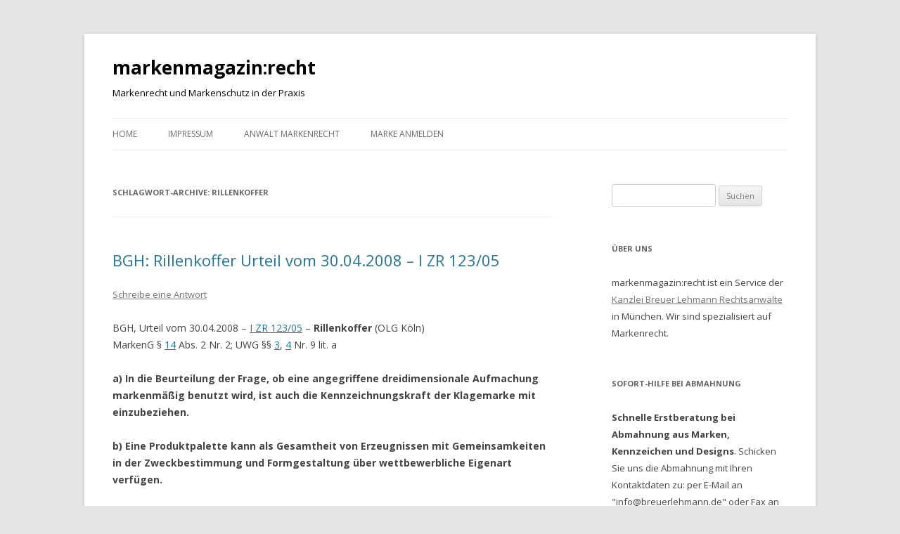

--- FILE ---
content_type: text/html; charset=UTF-8
request_url: https://www.markenmagazin.de/tag/rillenkoffer/
body_size: 8957
content:
<!DOCTYPE html>
<!--[if IE 7]>
<html class="ie ie7" lang="de">
<![endif]-->
<!--[if IE 8]>
<html class="ie ie8" lang="de">
<![endif]-->
<!--[if !(IE 7) & !(IE 8)]><!-->
<html lang="de">
<!--<![endif]-->
<head>
<meta charset="UTF-8" />
<meta name="viewport" content="width=device-width" />
<title>Rillenkoffer Archives - markenmagazin:recht</title>
<link rel="profile" href="http://gmpg.org/xfn/11" />
<link rel="pingback" href="https://www.markenmagazin.de/xmlrpc.php">
<!--[if lt IE 9]>
<script src="https://www.markenmagazin.de/wp-content/themes/twentytwelve/js/html5.js" type="text/javascript"></script>
<![endif]-->

<!-- This site is optimized with the Yoast SEO plugin v12.7 - https://yoast.com/wordpress/plugins/seo/ -->
<meta name="robots" content="max-snippet:-1, max-image-preview:large, max-video-preview:-1"/>
<link rel="canonical" href="https://www.markenmagazin.de/tag/rillenkoffer/" />
<meta property="og:locale" content="de_DE" />
<meta property="og:type" content="object" />
<meta property="og:title" content="Rillenkoffer Archives - markenmagazin:recht" />
<meta property="og:url" content="https://www.markenmagazin.de/tag/rillenkoffer/" />
<meta property="og:site_name" content="markenmagazin:recht" />
<script type='application/ld+json' class='yoast-schema-graph yoast-schema-graph--main'>{"@context":"https://schema.org","@graph":[{"@type":"WebSite","@id":"https://www.markenmagazin.de/#website","url":"https://www.markenmagazin.de/","name":"markenmagazin:recht","description":"Markenrecht und Markenschutz in der Praxis","potentialAction":{"@type":"SearchAction","target":"https://www.markenmagazin.de/?s={search_term_string}","query-input":"required name=search_term_string"}},{"@type":"CollectionPage","@id":"https://www.markenmagazin.de/tag/rillenkoffer/#webpage","url":"https://www.markenmagazin.de/tag/rillenkoffer/","inLanguage":"de","name":"Rillenkoffer Archives - markenmagazin:recht","isPartOf":{"@id":"https://www.markenmagazin.de/#website"}}]}</script>
<!-- / Yoast SEO plugin. -->

<link rel='dns-prefetch' href='//fonts.googleapis.com' />
<link rel='dns-prefetch' href='//s.w.org' />
<link href='https://fonts.gstatic.com' crossorigin rel='preconnect' />
<link rel="alternate" type="application/rss+xml" title="markenmagazin:recht &raquo; Feed" href="https://www.markenmagazin.de/feed/" />
<link rel="alternate" type="application/rss+xml" title="markenmagazin:recht &raquo; Kommentar-Feed" href="https://www.markenmagazin.de/comments/feed/" />
<link rel="alternate" type="application/rss+xml" title="markenmagazin:recht &raquo; Rillenkoffer Schlagwort-Feed" href="https://www.markenmagazin.de/tag/rillenkoffer/feed/" />
<!-- This site uses the Google Analytics by MonsterInsights plugin v7.10.1 - Using Analytics tracking - https://www.monsterinsights.com/ -->
<script type="text/javascript" data-cfasync="false">
	var mi_version         = '7.10.1';
	var mi_track_user      = true;
	var mi_no_track_reason = '';
	
	var disableStr = 'ga-disable-UA-2163553-3';

	/* Function to detect opted out users */
	function __gaTrackerIsOptedOut() {
		return document.cookie.indexOf(disableStr + '=true') > -1;
	}

	/* Disable tracking if the opt-out cookie exists. */
	if ( __gaTrackerIsOptedOut() ) {
		window[disableStr] = true;
	}

	/* Opt-out function */
	function __gaTrackerOptout() {
	  document.cookie = disableStr + '=true; expires=Thu, 31 Dec 2099 23:59:59 UTC; path=/';
	  window[disableStr] = true;
	}
	
	if ( mi_track_user ) {
		(function(i,s,o,g,r,a,m){i['GoogleAnalyticsObject']=r;i[r]=i[r]||function(){
			(i[r].q=i[r].q||[]).push(arguments)},i[r].l=1*new Date();a=s.createElement(o),
			m=s.getElementsByTagName(o)[0];a.async=1;a.src=g;m.parentNode.insertBefore(a,m)
		})(window,document,'script','//www.google-analytics.com/analytics.js','__gaTracker');

		__gaTracker('create', 'UA-2163553-3', 'auto');
		__gaTracker('set', 'forceSSL', true);
		__gaTracker('send','pageview');
	} else {
		console.log( "" );
		(function() {
			/* https://developers.google.com/analytics/devguides/collection/analyticsjs/ */
			var noopfn = function() {
				return null;
			};
			var noopnullfn = function() {
				return null;
			};
			var Tracker = function() {
				return null;
			};
			var p = Tracker.prototype;
			p.get = noopfn;
			p.set = noopfn;
			p.send = noopfn;
			var __gaTracker = function() {
				var len = arguments.length;
				if ( len === 0 ) {
					return;
				}
				var f = arguments[len-1];
				if ( typeof f !== 'object' || f === null || typeof f.hitCallback !== 'function' ) {
					console.log( 'Not running function __gaTracker(' + arguments[0] + " ....) because you are not being tracked. " + mi_no_track_reason );
					return;
				}
				try {
					f.hitCallback();
				} catch (ex) {

				}
			};
			__gaTracker.create = function() {
				return new Tracker();
			};
			__gaTracker.getByName = noopnullfn;
			__gaTracker.getAll = function() {
				return [];
			};
			__gaTracker.remove = noopfn;
			window['__gaTracker'] = __gaTracker;
					})();
		}
</script>
<!-- / Google Analytics by MonsterInsights -->
		<script type="text/javascript">
			window._wpemojiSettings = {"baseUrl":"https:\/\/s.w.org\/images\/core\/emoji\/12.0.0-1\/72x72\/","ext":".png","svgUrl":"https:\/\/s.w.org\/images\/core\/emoji\/12.0.0-1\/svg\/","svgExt":".svg","source":{"concatemoji":"https:\/\/www.markenmagazin.de\/wp-includes\/js\/wp-emoji-release.min.js?ver=5.3.20"}};
			!function(e,a,t){var n,r,o,i=a.createElement("canvas"),p=i.getContext&&i.getContext("2d");function s(e,t){var a=String.fromCharCode;p.clearRect(0,0,i.width,i.height),p.fillText(a.apply(this,e),0,0);e=i.toDataURL();return p.clearRect(0,0,i.width,i.height),p.fillText(a.apply(this,t),0,0),e===i.toDataURL()}function c(e){var t=a.createElement("script");t.src=e,t.defer=t.type="text/javascript",a.getElementsByTagName("head")[0].appendChild(t)}for(o=Array("flag","emoji"),t.supports={everything:!0,everythingExceptFlag:!0},r=0;r<o.length;r++)t.supports[o[r]]=function(e){if(!p||!p.fillText)return!1;switch(p.textBaseline="top",p.font="600 32px Arial",e){case"flag":return s([127987,65039,8205,9895,65039],[127987,65039,8203,9895,65039])?!1:!s([55356,56826,55356,56819],[55356,56826,8203,55356,56819])&&!s([55356,57332,56128,56423,56128,56418,56128,56421,56128,56430,56128,56423,56128,56447],[55356,57332,8203,56128,56423,8203,56128,56418,8203,56128,56421,8203,56128,56430,8203,56128,56423,8203,56128,56447]);case"emoji":return!s([55357,56424,55356,57342,8205,55358,56605,8205,55357,56424,55356,57340],[55357,56424,55356,57342,8203,55358,56605,8203,55357,56424,55356,57340])}return!1}(o[r]),t.supports.everything=t.supports.everything&&t.supports[o[r]],"flag"!==o[r]&&(t.supports.everythingExceptFlag=t.supports.everythingExceptFlag&&t.supports[o[r]]);t.supports.everythingExceptFlag=t.supports.everythingExceptFlag&&!t.supports.flag,t.DOMReady=!1,t.readyCallback=function(){t.DOMReady=!0},t.supports.everything||(n=function(){t.readyCallback()},a.addEventListener?(a.addEventListener("DOMContentLoaded",n,!1),e.addEventListener("load",n,!1)):(e.attachEvent("onload",n),a.attachEvent("onreadystatechange",function(){"complete"===a.readyState&&t.readyCallback()})),(n=t.source||{}).concatemoji?c(n.concatemoji):n.wpemoji&&n.twemoji&&(c(n.twemoji),c(n.wpemoji)))}(window,document,window._wpemojiSettings);
		</script>
		<style type="text/css">
img.wp-smiley,
img.emoji {
	display: inline !important;
	border: none !important;
	box-shadow: none !important;
	height: 1em !important;
	width: 1em !important;
	margin: 0 .07em !important;
	vertical-align: -0.1em !important;
	background: none !important;
	padding: 0 !important;
}
</style>
	<link rel='stylesheet' id='wp-block-library-css'  href='https://www.markenmagazin.de/wp-includes/css/dist/block-library/style.min.css?ver=5.3.20' type='text/css' media='all' />
<link rel='stylesheet' id='wp-block-library-theme-css'  href='https://www.markenmagazin.de/wp-includes/css/dist/block-library/theme.min.css?ver=5.3.20' type='text/css' media='all' />
<link rel='stylesheet' id='contact-form-7-css'  href='https://www.markenmagazin.de/wp-content/plugins/contact-form-7/includes/css/styles.css?ver=5.1.6' type='text/css' media='all' />
<link rel='stylesheet' id='wp-postratings-css'  href='https://www.markenmagazin.de/wp-content/plugins/wp-postratings/css/postratings-css.css?ver=1.87' type='text/css' media='all' />
<link rel='stylesheet' id='twentytwelve-fonts-css'  href='https://fonts.googleapis.com/css?family=Open+Sans:400italic,700italic,400,700&#038;subset=latin,latin-ext' type='text/css' media='all' />
<link rel='stylesheet' id='twentytwelve-style-css'  href='https://www.markenmagazin.de/wp-content/themes/twentytwelve/style.css?ver=5.3.20' type='text/css' media='all' />
<link rel='stylesheet' id='twentytwelve-block-style-css'  href='https://www.markenmagazin.de/wp-content/themes/twentytwelve/css/blocks.css?ver=20181230' type='text/css' media='all' />
<!--[if lt IE 9]>
<link rel='stylesheet' id='twentytwelve-ie-css'  href='https://www.markenmagazin.de/wp-content/themes/twentytwelve/css/ie.css?ver=20121010' type='text/css' media='all' />
<![endif]-->
<script type='text/javascript'>
/* <![CDATA[ */
var monsterinsights_frontend = {"js_events_tracking":"true","download_extensions":"doc,pdf,ppt,zip,xls,docx,pptx,xlsx","inbound_paths":"[]","home_url":"https:\/\/www.markenmagazin.de","hash_tracking":"false"};
/* ]]> */
</script>
<script type='text/javascript' src='https://www.markenmagazin.de/wp-content/plugins/google-analytics-for-wordpress/assets/js/frontend.min.js?ver=7.10.1'></script>
<script type='text/javascript' src='https://www.markenmagazin.de/wp-includes/js/jquery/jquery.js?ver=1.12.4-wp'></script>
<script type='text/javascript' src='https://www.markenmagazin.de/wp-includes/js/jquery/jquery-migrate.min.js?ver=1.4.1'></script>
<link rel='https://api.w.org/' href='https://www.markenmagazin.de/wp-json/' />
<link rel="EditURI" type="application/rsd+xml" title="RSD" href="https://www.markenmagazin.de/xmlrpc.php?rsd" />
<link rel="wlwmanifest" type="application/wlwmanifest+xml" href="https://www.markenmagazin.de/wp-includes/wlwmanifest.xml" /> 
<meta name="generator" content="WordPress 5.3.20" />
<script type="text/javascript">
	window._wp_rp_static_base_url = 'https://wprp.zemanta.com/static/';
	window._wp_rp_wp_ajax_url = "https://www.markenmagazin.de/wp-admin/admin-ajax.php";
	window._wp_rp_plugin_version = '3.6.4';
	window._wp_rp_post_id = '655';
	window._wp_rp_num_rel_posts = '5';
	window._wp_rp_thumbnails = false;
	window._wp_rp_post_title = 'BGH%3A+Rillenkoffer+Urteil+vom+30.04.2008+-+I+ZR+123%2F05';
	window._wp_rp_post_tags = ['bgh', 'wettbewerbliche+eigenart', 'kennzeichnungskraft', 'dreidimensionale+marke', 'rillenkoffer', 'herkunftst%C3%A4uschung', 'marken+und+kennzeichen', 'markenformen', 'mit', 'au', 'deutschland', 'von', 'da', 'bei', 'de', 'al', 'ab', 'der', 'sach', 'die', 'und', 'fr', 'ob'];
	window._wp_rp_promoted_content = true;
</script>
	<style type="text/css" id="twentytwelve-header-css">
			.site-header h1 a,
		.site-header h2 {
			color: #000000;
		}
		</style>
	</head>

<body class="archive tag tag-rillenkoffer tag-252 wp-embed-responsive custom-font-enabled">
<div id="page" class="hfeed site">
	<header id="masthead" class="site-header" role="banner">
		<hgroup>
			<h1 class="site-title"><a href="https://www.markenmagazin.de/" title="markenmagazin:recht" rel="home">markenmagazin:recht</a></h1>
			<h2 class="site-description">Markenrecht und Markenschutz in der Praxis</h2>
		</hgroup>

		<nav id="site-navigation" class="main-navigation" role="navigation">
			<button class="menu-toggle">Menü</button>
			<a class="assistive-text" href="#content" title="Springe zum Inhalt">Springe zum Inhalt</a>
			<div class="menu-menu-1-container"><ul id="menu-menu-1" class="nav-menu"><li id="menu-item-11517" class="menu-item menu-item-type-custom menu-item-object-custom menu-item-home menu-item-11517"><a href="http://www.markenmagazin.de/">Home</a></li>
<li id="menu-item-11520" class="menu-item menu-item-type-post_type menu-item-object-page menu-item-has-children menu-item-11520"><a href="https://www.markenmagazin.de/impressum/">Impressum</a>
<ul class="sub-menu">
	<li id="menu-item-11518" class="menu-item menu-item-type-post_type menu-item-object-page menu-item-11518"><a href="https://www.markenmagazin.de/links/">Links</a></li>
</ul>
</li>
<li id="menu-item-11522" class="menu-item menu-item-type-post_type menu-item-object-page menu-item-11522"><a href="https://www.markenmagazin.de/about/">Anwalt Markenrecht</a></li>
<li id="menu-item-11981" class="menu-item menu-item-type-custom menu-item-object-custom menu-item-11981"><a href="https://www.wir-lieben-marken.de/">Marke anmelden</a></li>
</ul></div>		</nav><!-- #site-navigation -->

			</header><!-- #masthead -->

	<div id="main" class="wrapper">

	<section id="primary" class="site-content">
		<div id="content" role="main">

					<header class="archive-header">
				<h1 class="archive-title">Schlagwort-Archive: <span>Rillenkoffer</span></h1>

						</header><!-- .archive-header -->

			
	<article id="post-655" class="post-655 post type-post status-publish format-standard hentry category-markenrecht-urteile category-markenformen tag-bgh tag-dreidimensionale-marke tag-herkunftstauschung tag-kennzeichnungskraft tag-rillenkoffer tag-wettbewerbliche-eigenart">
				<header class="entry-header">
			
						<h1 class="entry-title">
				<a href="https://www.markenmagazin.de/bgh-rillenkoffer/" rel="bookmark">BGH: Rillenkoffer Urteil vom 30.04.2008 &#8211; I ZR 123/05</a>
			</h1>
										<div class="comments-link">
					<a href="https://www.markenmagazin.de/bgh-rillenkoffer/#respond"><span class="leave-reply">Schreibe eine Antwort</span></a>				</div><!-- .comments-link -->
					</header><!-- .entry-header -->

				<div class="entry-content">
			<p>BGH, Urteil vom 30.04.2008 &#8211; <a href="https://dejure.org/dienste/vernetzung/rechtsprechung?Text=I%20ZR%20123/05" target="_blank" title="BGH, 30.04.2008 - I ZR 123/05: Rillenkoffer">I ZR 123/05</a> &#8211; <strong>Rillenkoffer</strong> (OLG K&ouml;ln)<br />
MarkenG § <a href="https://dejure.org/gesetze/MarkenG/14.html" target="_blank" title="&sect; 14 MarkenG: Ausschlie&szlig;liches Recht des Inhabers einer Marke, Unterlassungsanspruch, Schadensersatzanspruch">14</a> Abs. 2 Nr. 2; UWG §§ <a href="https://dejure.org/gesetze/UWG/3.html" target="_blank" title="&sect; 3 UWG: Verbot unlauterer gesch&auml;ftlicher Handlungen">3</a>, <a href="https://dejure.org/gesetze/UWG/4.html" target="_blank" title="&sect; 4 UWG: Mitbewerberschutz">4</a> Nr. 9 lit. a</p>
<p><strong>a) In die Beurteilung der Frage, ob eine angegriffene dreidimensionale Aufmachung markenm&auml;&szlig;ig benutzt wird, ist auch die Kennzeichnungskraft der Klagemarke mit einzubeziehen.</p>
<p>b) Eine Produktpalette kann als Gesamtheit von Erzeugnissen mit Gemeinsamkeiten in der Zweckbestimmung und Formgestaltung &uuml;ber wettbewerbliche Eigenart verf&uuml;gen.</p>
<p>c) Zur Herkunftst&auml;uschung bei einem aus mehreren Produkten zusammengesetzten Angebot (hier: Koffer mit Kosmetikartikeln).</strong></p>
<p> <a href="https://www.markenmagazin.de/bgh-rillenkoffer/#more-655" class="more-link">Weiterlesen <span class="meta-nav">&rarr;</span></a></p>
					</div><!-- .entry-content -->
		
		<footer class="entry-meta">
			Dieser Beitrag wurde am <a href="https://www.markenmagazin.de/bgh-rillenkoffer/" title="8:36 p.m." rel="bookmark"><time class="entry-date" datetime="2008-07-30T20:36:39+02:00">30/07/2008</time></a><span class="by-author"> von <span class="author vcard"><a class="url fn n" href="https://www.markenmagazin.de/author/admin/" title="Zeige alle Beiträge von RA Dennis Breuer" rel="author">RA Dennis Breuer</a></span></span> in <a href="https://www.markenmagazin.de/category/urteile/markenrecht-urteile/" rel="category tag">Marken und Kennzeichen</a>, <a href="https://www.markenmagazin.de/category/urteile/markenrecht-urteile/markenformen/" rel="category tag">Markenformen</a> veröffentlicht. Schlagworte: <a href="https://www.markenmagazin.de/tag/bgh/" rel="tag">BGH</a>, <a href="https://www.markenmagazin.de/tag/dreidimensionale-marke/" rel="tag">dreidimensionale Marke</a>, <a href="https://www.markenmagazin.de/tag/herkunftstauschung/" rel="tag">Herkunftstäuschung</a>, <a href="https://www.markenmagazin.de/tag/kennzeichnungskraft/" rel="tag">Kennzeichnungskraft</a>, <a href="https://www.markenmagazin.de/tag/rillenkoffer/" rel="tag">Rillenkoffer</a>, <a href="https://www.markenmagazin.de/tag/wettbewerbliche-eigenart/" rel="tag">wettbewerbliche Eigenart</a>.								</footer><!-- .entry-meta -->
	</article><!-- #post -->

		
		</div><!-- #content -->
	</section><!-- #primary -->


			<div id="secondary" class="widget-area" role="complementary">
			<aside id="search-2" class="widget widget_search"><form role="search" method="get" id="searchform" class="searchform" action="https://www.markenmagazin.de/">
				<div>
					<label class="screen-reader-text" for="s">Suche nach:</label>
					<input type="text" value="" name="s" id="s" />
					<input type="submit" id="searchsubmit" value="Suchen" />
				</div>
			</form></aside><aside id="text-447883826" class="widget widget_text"><h3 class="widget-title">Über uns</h3>			<div class="textwidget"><p>markenmagazin:recht ist ein Service der <a href="http://www.breuerlehmann.de/" target="_blank" rel="noopener noreferrer">Kanzlei Breuer Lehmann Rechtsanwälte</a> in München. Wir sind spezialisiert auf Markenrecht. </p>
</div>
		</aside><aside id="text-447883821" class="widget widget_text"><h3 class="widget-title">Sofort-Hilfe bei Abmahnung</h3>			<div class="textwidget"><p><b>Schnelle Erstberatung bei Abmahnung aus Marken, Kennzeichen und Designs</b>. Schicken Sie uns die Abmahnung mit Ihren Kontaktdaten zu: per E-Mail an "info@breuerlehmann.de" oder Fax an 089 2555 131 297. </p>
</div>
		</aside><aside id="text-447883830" class="widget widget_text"><h3 class="widget-title">Unionsmarke schützen</h3>			<div class="textwidget">1 Marke, 28 EU-Länder, 10 Jahre Schutz. <a href="http://unionsmarke.de/" target="_blank" rel="noopener noreferrer">Jetzt Unionsmarke anmelden</a></div>
		</aside><aside id="text-447883822" class="widget widget_text"><h3 class="widget-title">Marke anmelden und schützen</h3>			<div class="textwidget"><p><a href="http://wir-lieben-marken.de/" target="_blank" rel="noopener noreferrer">Markenanmeldung</a>: Schützen Sie Ihren guten Namen, bevor es andere tun! <a href="http://wir-lieben-marken.de/" target="_blank" rel="noopener noreferrer">Jetzt online Marke anmelden: Wir &hearts; Marken</a></p>
</div>
		</aside><aside id="text-447883827" class="widget widget_text"><h3 class="widget-title">Markenrecherche</h3>			<div class="textwidget"><p>Freie Marken und Domains finden:  <a href="http://www.markenchk.de/" target="_blank" rel="noopener noreferrer">Markenchk</a></p>
</div>
		</aside><aside id="text-447883829" class="widget widget_text"><h3 class="widget-title">Titelschutzanzeige schalten</h3>			<div class="textwidget">Mit einer <a href="http://titelschutz-magazin/" target="_blank" rel="noopener noreferrer">Titelschutzanzeige</a> schützen Sie den Titel für Ihr Buch, Zeitschrift, Blog, Radio, TV und Film bereits vor der Veröffentlichung: <a href="http://titelschutz-magazin/" target="_blank" rel="noopener noreferrer">Jetzt Titelschutzanzeige im Titelschutz-Magazin schalten</a></div>
		</aside><aside id="text-447883828" class="widget widget_text">			<div class="textwidget"><div class="fb-like-box" data-href="https://www.facebook.com/Markenmagazin" data-colorscheme="light" data-show-faces="false" data-header="true" data-stream="false" data-show-border="true"></div></div>
		</aside>		<aside id="recent-posts-2" class="widget widget_recent_entries">		<h3 class="widget-title">Aktuell</h3>		<ul>
											<li>
					<a href="https://www.markenmagazin.de/erste-hilfe-abmahnung-marke-blue-ocean-der-mv-marketing-und-vertrieb-fuer-produktneuheiten-aller-art-gmbh/">Erste Hilfe: Abmahnung Marke &#8222;Blue Ocean&#8220; der MV Marketing und Vertrieb f&uuml;r Produktneuheiten aller Art GmbH</a>
									</li>
											<li>
					<a href="https://www.markenmagazin.de/markenlinks-felsquellwasser-die-blaue-partei-big-mac-woche-519/">Markenlinks: Felsquellwasser, Die blaue Partei, Big Mac, &#8230; Woche 5/19</a>
									</li>
											<li>
					<a href="https://www.markenmagazin.de/bpatg-marke-pippi-langstrumpf-ist-unterscheidungskraeftig-fuer-beherbergungsdienstleistungen-beschluss-vom-26-05-2018-27-w-pat-5913/">BPatG: Marke &#8222;Pippi Langstrumpf&#8220; ist unterscheidungskr&auml;ftig f&uuml;r Beherbergungsdienstleistungen &#8211; Beschluss vom 26.05.2018 &#8211; 27 W (pat) 59/13</a>
									</li>
											<li>
					<a href="https://www.markenmagazin.de/olg-muenchen-verletzung-der-marke-ballermann-durch-die-bezeichnungen-ballermann-party-urteil-vom-27-09-2018-6-u-130418/">OLG M&uuml;nchen: Verletzung der Marke &#8222;Ballermann&#8220; durch die Bezeichnungen &#8222;BALLERMANN PARTY&#8220; Urteil vom 27.09.2018 – 6 U 1304/18</a>
									</li>
											<li>
					<a href="https://www.markenmagazin.de/abmahnung-der-bvb-merchandising-gmbh-aus-den-marken-borussia-und-borussia-dortmund-gegen-die-verwendung-von-borusse-auf-t-shirts/">Abmahnung der BVB Merchandising GmbH aus den Marken &#8222;Borussia&#8220; und &#8222;Borussia Dortmund&#8220; gegen die Verwendung von &#8222;Borusse&#8220; auf T-Shirts</a>
									</li>
					</ul>
		</aside><aside id="categories-296171561" class="widget widget_categories"><h3 class="widget-title">Inhalt</h3>		<ul>
				<li class="cat-item cat-item-901"><a href="https://www.markenmagazin.de/category/abmahnmonitor/">Abmahnmonitor</a>
</li>
	<li class="cat-item cat-item-226"><a href="https://www.markenmagazin.de/category/beitraege/">Beiträge</a>
</li>
	<li class="cat-item cat-item-600"><a href="https://www.markenmagazin.de/category/faq-markenrecht/">FAQ Markenrecht</a>
</li>
	<li class="cat-item cat-item-986"><a href="https://www.markenmagazin.de/category/gesetze/">Gesetze</a>
<ul class='children'>
	<li class="cat-item cat-item-3051"><a href="https://www.markenmagazin.de/category/gesetze/markengesetz/">Markengesetz</a>
</li>
</ul>
</li>
	<li class="cat-item cat-item-138"><a href="https://www.markenmagazin.de/category/markenlexikon/" title="Die wichtigsten Begriffe aus dem Markenrecht von A wie Anmeldung bis Z wie Zeitrang kurz erläutert.">Lexikon Markenrecht</a>
</li>
	<li class="cat-item cat-item-1"><a href="https://www.markenmagazin.de/category/marken-news/" title="Vermischtes">Marken-News</a>
<ul class='children'>
	<li class="cat-item cat-item-567"><a href="https://www.markenmagazin.de/category/marken-news/marke-des-tages/">Marke des Tages</a>
</li>
	<li class="cat-item cat-item-221"><a href="https://www.markenmagazin.de/category/marken-news/markenfriedhof/" title="Manche Marken sterben einen schnellen Tod, andere überdauern Jahrzehnte oder fallen nur vorübergehend in einen Dornröschenschlaf. Zur Erinnerung gibt es den Markenfriedhof. ">Markenfriedhof</a>
</li>
	<li class="cat-item cat-item-1301"><a href="https://www.markenmagazin.de/category/marken-news/werbefriedhof/">Werbefriedhof</a>
</li>
</ul>
</li>
	<li class="cat-item cat-item-2"><a href="https://www.markenmagazin.de/category/urteile/" title="In der Urteilssammlung finden Sie aktuelle Urteile rund um Marken-, Wettbewerbs- und Urheberrecht im Volltext. ">Urteile</a>
<ul class='children'>
	<li class="cat-item cat-item-2179"><a href="https://www.markenmagazin.de/category/urteile/domainrecht/">Domainrecht</a>
</li>
	<li class="cat-item cat-item-233"><a href="https://www.markenmagazin.de/category/urteile/geschmacksmusterrecht/">Geschmacksmusterrecht</a>
</li>
	<li class="cat-item cat-item-121"><a href="https://www.markenmagazin.de/category/urteile/kunst-und-design-urteile/" title="Urteilsdatenbank Urheberrecht.">Kunst und Design</a>
</li>
	<li class="cat-item cat-item-3"><a href="https://www.markenmagazin.de/category/urteile/markenrecht-urteile/" title="Urteilsdatenbank Markenrecht: Ausgewählte Urteile informieren über die aktuelle Entscheidungspraxis der Gerichte. ">Marken und Kennzeichen</a>
	<ul class='children'>
	<li class="cat-item cat-item-40"><a href="https://www.markenmagazin.de/category/urteile/markenrecht-urteile/absolute-schutzfaehigkeit/">Absolute Schutzfähigkeit</a>
</li>
	<li class="cat-item cat-item-45"><a href="https://www.markenmagazin.de/category/urteile/markenrecht-urteile/kollision/">Kollision</a>
</li>
	<li class="cat-item cat-item-43"><a href="https://www.markenmagazin.de/category/urteile/markenrecht-urteile/loeschungsverfahren/">Löschungsverfahren</a>
</li>
	<li class="cat-item cat-item-42"><a href="https://www.markenmagazin.de/category/urteile/markenrecht-urteile/markenformen/">Markenformen</a>
</li>
	</ul>
</li>
	<li class="cat-item cat-item-174"><a href="https://www.markenmagazin.de/category/urteile/medienrecht/">Medienrecht</a>
</li>
	<li class="cat-item cat-item-1605"><a href="https://www.markenmagazin.de/category/urteile/shopbetreiber-recht/">Shopbetreiber-Recht</a>
</li>
	<li class="cat-item cat-item-1180"><a href="https://www.markenmagazin.de/category/urteile/spezial-ed-hardy-abmahnung/">Spezial: Ed Hardy Abmahnung</a>
</li>
	<li class="cat-item cat-item-99"><a href="https://www.markenmagazin.de/category/urteile/suchmaschinenrecht/">Spezial: Google AdWords</a>
</li>
	<li class="cat-item cat-item-1406"><a href="https://www.markenmagazin.de/category/urteile/spezial-netbook/">Spezial: Netbook</a>
</li>
	<li class="cat-item cat-item-12"><a href="https://www.markenmagazin.de/category/urteile/markenschutz-slogans/" title="Wie lassen sich Werbeslogans schützen. Ein Überblick. ">Spezial: Slogans</a>
</li>
	<li class="cat-item cat-item-44"><a href="https://www.markenmagazin.de/category/urteile/verfahrensrecht/">Verfahrensrecht</a>
</li>
	<li class="cat-item cat-item-147"><a href="https://www.markenmagazin.de/category/urteile/wettbewerbsrecht/" title="Urteilsdatenbank Wettbewerbsrecht.">Werbung und Wettbewerb</a>
	<ul class='children'>
	<li class="cat-item cat-item-172"><a href="https://www.markenmagazin.de/category/urteile/wettbewerbsrecht/anwaltsrecht/">Anwaltswerbung</a>
</li>
	<li class="cat-item cat-item-71"><a href="https://www.markenmagazin.de/category/urteile/wettbewerbsrecht/arzt-und-heilmittelwerbung-wettbewerbsrecht-urteile/">Arzt- und Heilmittelwerbung</a>
</li>
	</ul>
</li>
</ul>
</li>
		</ul>
			</aside><aside id="text-447883824" class="widget widget_text"><h3 class="widget-title">Partner</h3>			<div class="textwidget"><a href="http://www.polymark.de/" target="_blank" rel="noopener noreferrer"><img src="/wp-content/uploads/2010/07//banner_polymark-e1336734520273.gif" alt="" title="polymark - Internetservice für Markenexperten" /></a></div>
		</aside><aside id="archives-3" class="widget widget_archive"><h3 class="widget-title">Archiv</h3>		<label class="screen-reader-text" for="archives-dropdown-3">Archiv</label>
		<select id="archives-dropdown-3" name="archive-dropdown">
			
			<option value="">Monat auswählen</option>
				<option value='https://www.markenmagazin.de/2019/06/'> Juni 2019 </option>
	<option value='https://www.markenmagazin.de/2019/02/'> Februar 2019 </option>
	<option value='https://www.markenmagazin.de/2018/07/'> Juli 2018 </option>
	<option value='https://www.markenmagazin.de/2018/01/'> Januar 2018 </option>
	<option value='https://www.markenmagazin.de/2017/09/'> September 2017 </option>
	<option value='https://www.markenmagazin.de/2017/05/'> Mai 2017 </option>
	<option value='https://www.markenmagazin.de/2017/04/'> April 2017 </option>
	<option value='https://www.markenmagazin.de/2016/11/'> November 2016 </option>
	<option value='https://www.markenmagazin.de/2016/10/'> Oktober 2016 </option>
	<option value='https://www.markenmagazin.de/2016/07/'> Juli 2016 </option>
	<option value='https://www.markenmagazin.de/2016/03/'> März 2016 </option>
	<option value='https://www.markenmagazin.de/2016/01/'> Januar 2016 </option>
	<option value='https://www.markenmagazin.de/2015/09/'> September 2015 </option>
	<option value='https://www.markenmagazin.de/2015/06/'> Juni 2015 </option>
	<option value='https://www.markenmagazin.de/2015/05/'> Mai 2015 </option>
	<option value='https://www.markenmagazin.de/2015/03/'> März 2015 </option>
	<option value='https://www.markenmagazin.de/2015/01/'> Januar 2015 </option>
	<option value='https://www.markenmagazin.de/2014/07/'> Juli 2014 </option>
	<option value='https://www.markenmagazin.de/2014/03/'> März 2014 </option>
	<option value='https://www.markenmagazin.de/2014/01/'> Januar 2014 </option>
	<option value='https://www.markenmagazin.de/2013/12/'> Dezember 2013 </option>
	<option value='https://www.markenmagazin.de/2013/04/'> April 2013 </option>
	<option value='https://www.markenmagazin.de/2013/03/'> März 2013 </option>
	<option value='https://www.markenmagazin.de/2013/02/'> Februar 2013 </option>
	<option value='https://www.markenmagazin.de/2013/01/'> Januar 2013 </option>
	<option value='https://www.markenmagazin.de/2012/11/'> November 2012 </option>
	<option value='https://www.markenmagazin.de/2012/10/'> Oktober 2012 </option>
	<option value='https://www.markenmagazin.de/2012/09/'> September 2012 </option>
	<option value='https://www.markenmagazin.de/2012/08/'> August 2012 </option>
	<option value='https://www.markenmagazin.de/2012/07/'> Juli 2012 </option>
	<option value='https://www.markenmagazin.de/2012/06/'> Juni 2012 </option>
	<option value='https://www.markenmagazin.de/2012/05/'> Mai 2012 </option>
	<option value='https://www.markenmagazin.de/2012/04/'> April 2012 </option>
	<option value='https://www.markenmagazin.de/2012/03/'> März 2012 </option>
	<option value='https://www.markenmagazin.de/2012/02/'> Februar 2012 </option>
	<option value='https://www.markenmagazin.de/2012/01/'> Januar 2012 </option>
	<option value='https://www.markenmagazin.de/2011/12/'> Dezember 2011 </option>
	<option value='https://www.markenmagazin.de/2011/11/'> November 2011 </option>
	<option value='https://www.markenmagazin.de/2011/10/'> Oktober 2011 </option>
	<option value='https://www.markenmagazin.de/2011/09/'> September 2011 </option>
	<option value='https://www.markenmagazin.de/2011/07/'> Juli 2011 </option>
	<option value='https://www.markenmagazin.de/2011/06/'> Juni 2011 </option>
	<option value='https://www.markenmagazin.de/2011/05/'> Mai 2011 </option>
	<option value='https://www.markenmagazin.de/2011/04/'> April 2011 </option>
	<option value='https://www.markenmagazin.de/2011/03/'> März 2011 </option>
	<option value='https://www.markenmagazin.de/2011/02/'> Februar 2011 </option>
	<option value='https://www.markenmagazin.de/2011/01/'> Januar 2011 </option>
	<option value='https://www.markenmagazin.de/2010/12/'> Dezember 2010 </option>
	<option value='https://www.markenmagazin.de/2010/11/'> November 2010 </option>
	<option value='https://www.markenmagazin.de/2010/10/'> Oktober 2010 </option>
	<option value='https://www.markenmagazin.de/2010/09/'> September 2010 </option>
	<option value='https://www.markenmagazin.de/2010/08/'> August 2010 </option>
	<option value='https://www.markenmagazin.de/2010/07/'> Juli 2010 </option>
	<option value='https://www.markenmagazin.de/2010/06/'> Juni 2010 </option>
	<option value='https://www.markenmagazin.de/2010/05/'> Mai 2010 </option>
	<option value='https://www.markenmagazin.de/2010/04/'> April 2010 </option>
	<option value='https://www.markenmagazin.de/2010/03/'> März 2010 </option>
	<option value='https://www.markenmagazin.de/2010/02/'> Februar 2010 </option>
	<option value='https://www.markenmagazin.de/2010/01/'> Januar 2010 </option>
	<option value='https://www.markenmagazin.de/2009/12/'> Dezember 2009 </option>
	<option value='https://www.markenmagazin.de/2009/11/'> November 2009 </option>
	<option value='https://www.markenmagazin.de/2009/10/'> Oktober 2009 </option>
	<option value='https://www.markenmagazin.de/2009/09/'> September 2009 </option>
	<option value='https://www.markenmagazin.de/2009/08/'> August 2009 </option>
	<option value='https://www.markenmagazin.de/2009/07/'> Juli 2009 </option>
	<option value='https://www.markenmagazin.de/2009/06/'> Juni 2009 </option>
	<option value='https://www.markenmagazin.de/2009/05/'> Mai 2009 </option>
	<option value='https://www.markenmagazin.de/2009/04/'> April 2009 </option>
	<option value='https://www.markenmagazin.de/2009/03/'> März 2009 </option>
	<option value='https://www.markenmagazin.de/2009/02/'> Februar 2009 </option>
	<option value='https://www.markenmagazin.de/2009/01/'> Januar 2009 </option>
	<option value='https://www.markenmagazin.de/2008/12/'> Dezember 2008 </option>
	<option value='https://www.markenmagazin.de/2008/11/'> November 2008 </option>
	<option value='https://www.markenmagazin.de/2008/10/'> Oktober 2008 </option>
	<option value='https://www.markenmagazin.de/2008/09/'> September 2008 </option>
	<option value='https://www.markenmagazin.de/2008/08/'> August 2008 </option>
	<option value='https://www.markenmagazin.de/2008/07/'> Juli 2008 </option>
	<option value='https://www.markenmagazin.de/2008/06/'> Juni 2008 </option>
	<option value='https://www.markenmagazin.de/2008/05/'> Mai 2008 </option>
	<option value='https://www.markenmagazin.de/2008/04/'> April 2008 </option>
	<option value='https://www.markenmagazin.de/2008/03/'> März 2008 </option>
	<option value='https://www.markenmagazin.de/2008/02/'> Februar 2008 </option>
	<option value='https://www.markenmagazin.de/2008/01/'> Januar 2008 </option>
	<option value='https://www.markenmagazin.de/2007/12/'> Dezember 2007 </option>
	<option value='https://www.markenmagazin.de/2007/11/'> November 2007 </option>
	<option value='https://www.markenmagazin.de/2007/10/'> Oktober 2007 </option>
	<option value='https://www.markenmagazin.de/2007/09/'> September 2007 </option>
	<option value='https://www.markenmagazin.de/2007/08/'> August 2007 </option>
	<option value='https://www.markenmagazin.de/2007/07/'> Juli 2007 </option>
	<option value='https://www.markenmagazin.de/2007/06/'> Juni 2007 </option>
	<option value='https://www.markenmagazin.de/2007/05/'> Mai 2007 </option>
	<option value='https://www.markenmagazin.de/2007/04/'> April 2007 </option>
	<option value='https://www.markenmagazin.de/2007/03/'> März 2007 </option>
	<option value='https://www.markenmagazin.de/2007/02/'> Februar 2007 </option>
	<option value='https://www.markenmagazin.de/2007/01/'> Januar 2007 </option>
	<option value='https://www.markenmagazin.de/2006/12/'> Dezember 2006 </option>
	<option value='https://www.markenmagazin.de/2006/11/'> November 2006 </option>
	<option value='https://www.markenmagazin.de/2006/10/'> Oktober 2006 </option>
	<option value='https://www.markenmagazin.de/2006/09/'> September 2006 </option>
	<option value='https://www.markenmagazin.de/2006/08/'> August 2006 </option>
	<option value='https://www.markenmagazin.de/2006/07/'> Juli 2006 </option>
	<option value='https://www.markenmagazin.de/2006/06/'> Juni 2006 </option>
	<option value='https://www.markenmagazin.de/2006/05/'> Mai 2006 </option>
	<option value='https://www.markenmagazin.de/2006/04/'> April 2006 </option>
	<option value='https://www.markenmagazin.de/2006/03/'> März 2006 </option>
	<option value='https://www.markenmagazin.de/2006/02/'> Februar 2006 </option>
	<option value='https://www.markenmagazin.de/2006/01/'> Januar 2006 </option>
	<option value='https://www.markenmagazin.de/2005/12/'> Dezember 2005 </option>
	<option value='https://www.markenmagazin.de/2005/11/'> November 2005 </option>
	<option value='https://www.markenmagazin.de/2005/10/'> Oktober 2005 </option>
	<option value='https://www.markenmagazin.de/2005/09/'> September 2005 </option>
	<option value='https://www.markenmagazin.de/2005/08/'> August 2005 </option>
	<option value='https://www.markenmagazin.de/2005/07/'> Juli 2005 </option>
	<option value='https://www.markenmagazin.de/2005/06/'> Juni 2005 </option>
	<option value='https://www.markenmagazin.de/2005/05/'> Mai 2005 </option>
	<option value='https://www.markenmagazin.de/2005/04/'> April 2005 </option>
	<option value='https://www.markenmagazin.de/2005/03/'> März 2005 </option>
	<option value='https://www.markenmagazin.de/2005/02/'> Februar 2005 </option>
	<option value='https://www.markenmagazin.de/2005/01/'> Januar 2005 </option>
	<option value='https://www.markenmagazin.de/2004/12/'> Dezember 2004 </option>
	<option value='https://www.markenmagazin.de/2004/11/'> November 2004 </option>
	<option value='https://www.markenmagazin.de/2004/10/'> Oktober 2004 </option>
	<option value='https://www.markenmagazin.de/2004/09/'> September 2004 </option>
	<option value='https://www.markenmagazin.de/2004/08/'> August 2004 </option>
	<option value='https://www.markenmagazin.de/2004/07/'> Juli 2004 </option>
	<option value='https://www.markenmagazin.de/2004/06/'> Juni 2004 </option>
	<option value='https://www.markenmagazin.de/2004/05/'> Mai 2004 </option>
	<option value='https://www.markenmagazin.de/2004/04/'> April 2004 </option>
	<option value='https://www.markenmagazin.de/2004/03/'> März 2004 </option>
	<option value='https://www.markenmagazin.de/2004/02/'> Februar 2004 </option>
	<option value='https://www.markenmagazin.de/2004/01/'> Januar 2004 </option>
	<option value='https://www.markenmagazin.de/2003/06/'> Juni 2003 </option>
	<option value='https://www.markenmagazin.de/2002/12/'> Dezember 2002 </option>
	<option value='https://www.markenmagazin.de/2002/11/'> November 2002 </option>
	<option value='https://www.markenmagazin.de/2002/07/'> Juli 2002 </option>
	<option value='https://www.markenmagazin.de/2002/04/'> April 2002 </option>
	<option value='https://www.markenmagazin.de/2002/03/'> März 2002 </option>
	<option value='https://www.markenmagazin.de/2002/02/'> Februar 2002 </option>
	<option value='https://www.markenmagazin.de/2001/12/'> Dezember 2001 </option>
	<option value='https://www.markenmagazin.de/2001/06/'> Juni 2001 </option>
	<option value='https://www.markenmagazin.de/2001/05/'> Mai 2001 </option>
	<option value='https://www.markenmagazin.de/2000/11/'> November 2000 </option>
	<option value='https://www.markenmagazin.de/2000/10/'> Oktober 2000 </option>
	<option value='https://www.markenmagazin.de/2000/08/'> August 2000 </option>
	<option value='https://www.markenmagazin.de/2000/07/'> Juli 2000 </option>
	<option value='https://www.markenmagazin.de/2000/06/'> Juni 2000 </option>
	<option value='https://www.markenmagazin.de/2000/05/'> Mai 2000 </option>
	<option value='https://www.markenmagazin.de/2026/01/' selected='selected'>  0 </option>

		</select>

<script type="text/javascript">
/* <![CDATA[ */
(function() {
	var dropdown = document.getElementById( "archives-dropdown-3" );
	function onSelectChange() {
		if ( dropdown.options[ dropdown.selectedIndex ].value !== '' ) {
			document.location.href = this.options[ this.selectedIndex ].value;
		}
	}
	dropdown.onchange = onSelectChange;
})();
/* ]]> */
</script>

		</aside>		</div><!-- #secondary -->
		</div><!-- #main .wrapper -->
	<footer id="colophon" role="contentinfo">
		<div class="site-info">
									<a href="https://de.wordpress.org/" class="imprint" title="Semantic Personal Publishing Platform">
				Stolz präsentiert von WordPress			</a>
		</div><!-- .site-info -->
	</footer><!-- #colophon -->
</div><!-- #page -->

<script type='text/javascript'>
/* <![CDATA[ */
var wpcf7 = {"apiSettings":{"root":"https:\/\/www.markenmagazin.de\/wp-json\/contact-form-7\/v1","namespace":"contact-form-7\/v1"},"cached":"1"};
/* ]]> */
</script>
<script type='text/javascript' src='https://www.markenmagazin.de/wp-content/plugins/contact-form-7/includes/js/scripts.js?ver=5.1.6'></script>
<script type='text/javascript'>
/* <![CDATA[ */
var ratingsL10n = {"plugin_url":"https:\/\/www.markenmagazin.de\/wp-content\/plugins\/wp-postratings","ajax_url":"https:\/\/www.markenmagazin.de\/wp-admin\/admin-ajax.php","text_wait":"Please rate only 1 item at a time.","image":"stars_crystal","image_ext":"gif","max":"5","show_loading":"1","show_fading":"1","custom":"0"};
var ratings_mouseover_image=new Image();ratings_mouseover_image.src="https://www.markenmagazin.de/wp-content/plugins/wp-postratings/images/stars_crystal/rating_over.gif";;
/* ]]> */
</script>
<script type='text/javascript' src='https://www.markenmagazin.de/wp-content/plugins/wp-postratings/js/postratings-js.js?ver=1.87'></script>
<script type='text/javascript' src='https://www.markenmagazin.de/wp-content/themes/twentytwelve/js/navigation.js?ver=20140711'></script>
<script type='text/javascript' src='https://www.markenmagazin.de/wp-content/plugins/page-links-to/dist/new-tab.js?ver=3.2.1'></script>
<script type='text/javascript' src='https://www.markenmagazin.de/wp-includes/js/wp-embed.min.js?ver=5.3.20'></script>
</body>
</html>
